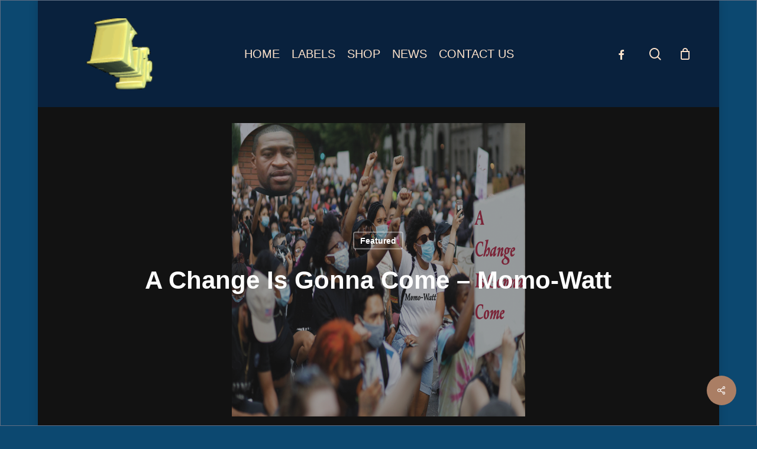

--- FILE ---
content_type: text/html; charset=utf-8
request_url: https://www.google.com/recaptcha/api2/anchor?ar=1&k=6LemcLYUAAAAAOgir7tzwxyA2iYDyBQ0mpTSWJYg&co=aHR0cHM6Ly93d3cua3VmZXJlY29yZHMuY29tOjQ0Mw..&hl=en&v=PoyoqOPhxBO7pBk68S4YbpHZ&size=invisible&anchor-ms=20000&execute-ms=30000&cb=73q6jjuln3ww
body_size: 48972
content:
<!DOCTYPE HTML><html dir="ltr" lang="en"><head><meta http-equiv="Content-Type" content="text/html; charset=UTF-8">
<meta http-equiv="X-UA-Compatible" content="IE=edge">
<title>reCAPTCHA</title>
<style type="text/css">
/* cyrillic-ext */
@font-face {
  font-family: 'Roboto';
  font-style: normal;
  font-weight: 400;
  font-stretch: 100%;
  src: url(//fonts.gstatic.com/s/roboto/v48/KFO7CnqEu92Fr1ME7kSn66aGLdTylUAMa3GUBHMdazTgWw.woff2) format('woff2');
  unicode-range: U+0460-052F, U+1C80-1C8A, U+20B4, U+2DE0-2DFF, U+A640-A69F, U+FE2E-FE2F;
}
/* cyrillic */
@font-face {
  font-family: 'Roboto';
  font-style: normal;
  font-weight: 400;
  font-stretch: 100%;
  src: url(//fonts.gstatic.com/s/roboto/v48/KFO7CnqEu92Fr1ME7kSn66aGLdTylUAMa3iUBHMdazTgWw.woff2) format('woff2');
  unicode-range: U+0301, U+0400-045F, U+0490-0491, U+04B0-04B1, U+2116;
}
/* greek-ext */
@font-face {
  font-family: 'Roboto';
  font-style: normal;
  font-weight: 400;
  font-stretch: 100%;
  src: url(//fonts.gstatic.com/s/roboto/v48/KFO7CnqEu92Fr1ME7kSn66aGLdTylUAMa3CUBHMdazTgWw.woff2) format('woff2');
  unicode-range: U+1F00-1FFF;
}
/* greek */
@font-face {
  font-family: 'Roboto';
  font-style: normal;
  font-weight: 400;
  font-stretch: 100%;
  src: url(//fonts.gstatic.com/s/roboto/v48/KFO7CnqEu92Fr1ME7kSn66aGLdTylUAMa3-UBHMdazTgWw.woff2) format('woff2');
  unicode-range: U+0370-0377, U+037A-037F, U+0384-038A, U+038C, U+038E-03A1, U+03A3-03FF;
}
/* math */
@font-face {
  font-family: 'Roboto';
  font-style: normal;
  font-weight: 400;
  font-stretch: 100%;
  src: url(//fonts.gstatic.com/s/roboto/v48/KFO7CnqEu92Fr1ME7kSn66aGLdTylUAMawCUBHMdazTgWw.woff2) format('woff2');
  unicode-range: U+0302-0303, U+0305, U+0307-0308, U+0310, U+0312, U+0315, U+031A, U+0326-0327, U+032C, U+032F-0330, U+0332-0333, U+0338, U+033A, U+0346, U+034D, U+0391-03A1, U+03A3-03A9, U+03B1-03C9, U+03D1, U+03D5-03D6, U+03F0-03F1, U+03F4-03F5, U+2016-2017, U+2034-2038, U+203C, U+2040, U+2043, U+2047, U+2050, U+2057, U+205F, U+2070-2071, U+2074-208E, U+2090-209C, U+20D0-20DC, U+20E1, U+20E5-20EF, U+2100-2112, U+2114-2115, U+2117-2121, U+2123-214F, U+2190, U+2192, U+2194-21AE, U+21B0-21E5, U+21F1-21F2, U+21F4-2211, U+2213-2214, U+2216-22FF, U+2308-230B, U+2310, U+2319, U+231C-2321, U+2336-237A, U+237C, U+2395, U+239B-23B7, U+23D0, U+23DC-23E1, U+2474-2475, U+25AF, U+25B3, U+25B7, U+25BD, U+25C1, U+25CA, U+25CC, U+25FB, U+266D-266F, U+27C0-27FF, U+2900-2AFF, U+2B0E-2B11, U+2B30-2B4C, U+2BFE, U+3030, U+FF5B, U+FF5D, U+1D400-1D7FF, U+1EE00-1EEFF;
}
/* symbols */
@font-face {
  font-family: 'Roboto';
  font-style: normal;
  font-weight: 400;
  font-stretch: 100%;
  src: url(//fonts.gstatic.com/s/roboto/v48/KFO7CnqEu92Fr1ME7kSn66aGLdTylUAMaxKUBHMdazTgWw.woff2) format('woff2');
  unicode-range: U+0001-000C, U+000E-001F, U+007F-009F, U+20DD-20E0, U+20E2-20E4, U+2150-218F, U+2190, U+2192, U+2194-2199, U+21AF, U+21E6-21F0, U+21F3, U+2218-2219, U+2299, U+22C4-22C6, U+2300-243F, U+2440-244A, U+2460-24FF, U+25A0-27BF, U+2800-28FF, U+2921-2922, U+2981, U+29BF, U+29EB, U+2B00-2BFF, U+4DC0-4DFF, U+FFF9-FFFB, U+10140-1018E, U+10190-1019C, U+101A0, U+101D0-101FD, U+102E0-102FB, U+10E60-10E7E, U+1D2C0-1D2D3, U+1D2E0-1D37F, U+1F000-1F0FF, U+1F100-1F1AD, U+1F1E6-1F1FF, U+1F30D-1F30F, U+1F315, U+1F31C, U+1F31E, U+1F320-1F32C, U+1F336, U+1F378, U+1F37D, U+1F382, U+1F393-1F39F, U+1F3A7-1F3A8, U+1F3AC-1F3AF, U+1F3C2, U+1F3C4-1F3C6, U+1F3CA-1F3CE, U+1F3D4-1F3E0, U+1F3ED, U+1F3F1-1F3F3, U+1F3F5-1F3F7, U+1F408, U+1F415, U+1F41F, U+1F426, U+1F43F, U+1F441-1F442, U+1F444, U+1F446-1F449, U+1F44C-1F44E, U+1F453, U+1F46A, U+1F47D, U+1F4A3, U+1F4B0, U+1F4B3, U+1F4B9, U+1F4BB, U+1F4BF, U+1F4C8-1F4CB, U+1F4D6, U+1F4DA, U+1F4DF, U+1F4E3-1F4E6, U+1F4EA-1F4ED, U+1F4F7, U+1F4F9-1F4FB, U+1F4FD-1F4FE, U+1F503, U+1F507-1F50B, U+1F50D, U+1F512-1F513, U+1F53E-1F54A, U+1F54F-1F5FA, U+1F610, U+1F650-1F67F, U+1F687, U+1F68D, U+1F691, U+1F694, U+1F698, U+1F6AD, U+1F6B2, U+1F6B9-1F6BA, U+1F6BC, U+1F6C6-1F6CF, U+1F6D3-1F6D7, U+1F6E0-1F6EA, U+1F6F0-1F6F3, U+1F6F7-1F6FC, U+1F700-1F7FF, U+1F800-1F80B, U+1F810-1F847, U+1F850-1F859, U+1F860-1F887, U+1F890-1F8AD, U+1F8B0-1F8BB, U+1F8C0-1F8C1, U+1F900-1F90B, U+1F93B, U+1F946, U+1F984, U+1F996, U+1F9E9, U+1FA00-1FA6F, U+1FA70-1FA7C, U+1FA80-1FA89, U+1FA8F-1FAC6, U+1FACE-1FADC, U+1FADF-1FAE9, U+1FAF0-1FAF8, U+1FB00-1FBFF;
}
/* vietnamese */
@font-face {
  font-family: 'Roboto';
  font-style: normal;
  font-weight: 400;
  font-stretch: 100%;
  src: url(//fonts.gstatic.com/s/roboto/v48/KFO7CnqEu92Fr1ME7kSn66aGLdTylUAMa3OUBHMdazTgWw.woff2) format('woff2');
  unicode-range: U+0102-0103, U+0110-0111, U+0128-0129, U+0168-0169, U+01A0-01A1, U+01AF-01B0, U+0300-0301, U+0303-0304, U+0308-0309, U+0323, U+0329, U+1EA0-1EF9, U+20AB;
}
/* latin-ext */
@font-face {
  font-family: 'Roboto';
  font-style: normal;
  font-weight: 400;
  font-stretch: 100%;
  src: url(//fonts.gstatic.com/s/roboto/v48/KFO7CnqEu92Fr1ME7kSn66aGLdTylUAMa3KUBHMdazTgWw.woff2) format('woff2');
  unicode-range: U+0100-02BA, U+02BD-02C5, U+02C7-02CC, U+02CE-02D7, U+02DD-02FF, U+0304, U+0308, U+0329, U+1D00-1DBF, U+1E00-1E9F, U+1EF2-1EFF, U+2020, U+20A0-20AB, U+20AD-20C0, U+2113, U+2C60-2C7F, U+A720-A7FF;
}
/* latin */
@font-face {
  font-family: 'Roboto';
  font-style: normal;
  font-weight: 400;
  font-stretch: 100%;
  src: url(//fonts.gstatic.com/s/roboto/v48/KFO7CnqEu92Fr1ME7kSn66aGLdTylUAMa3yUBHMdazQ.woff2) format('woff2');
  unicode-range: U+0000-00FF, U+0131, U+0152-0153, U+02BB-02BC, U+02C6, U+02DA, U+02DC, U+0304, U+0308, U+0329, U+2000-206F, U+20AC, U+2122, U+2191, U+2193, U+2212, U+2215, U+FEFF, U+FFFD;
}
/* cyrillic-ext */
@font-face {
  font-family: 'Roboto';
  font-style: normal;
  font-weight: 500;
  font-stretch: 100%;
  src: url(//fonts.gstatic.com/s/roboto/v48/KFO7CnqEu92Fr1ME7kSn66aGLdTylUAMa3GUBHMdazTgWw.woff2) format('woff2');
  unicode-range: U+0460-052F, U+1C80-1C8A, U+20B4, U+2DE0-2DFF, U+A640-A69F, U+FE2E-FE2F;
}
/* cyrillic */
@font-face {
  font-family: 'Roboto';
  font-style: normal;
  font-weight: 500;
  font-stretch: 100%;
  src: url(//fonts.gstatic.com/s/roboto/v48/KFO7CnqEu92Fr1ME7kSn66aGLdTylUAMa3iUBHMdazTgWw.woff2) format('woff2');
  unicode-range: U+0301, U+0400-045F, U+0490-0491, U+04B0-04B1, U+2116;
}
/* greek-ext */
@font-face {
  font-family: 'Roboto';
  font-style: normal;
  font-weight: 500;
  font-stretch: 100%;
  src: url(//fonts.gstatic.com/s/roboto/v48/KFO7CnqEu92Fr1ME7kSn66aGLdTylUAMa3CUBHMdazTgWw.woff2) format('woff2');
  unicode-range: U+1F00-1FFF;
}
/* greek */
@font-face {
  font-family: 'Roboto';
  font-style: normal;
  font-weight: 500;
  font-stretch: 100%;
  src: url(//fonts.gstatic.com/s/roboto/v48/KFO7CnqEu92Fr1ME7kSn66aGLdTylUAMa3-UBHMdazTgWw.woff2) format('woff2');
  unicode-range: U+0370-0377, U+037A-037F, U+0384-038A, U+038C, U+038E-03A1, U+03A3-03FF;
}
/* math */
@font-face {
  font-family: 'Roboto';
  font-style: normal;
  font-weight: 500;
  font-stretch: 100%;
  src: url(//fonts.gstatic.com/s/roboto/v48/KFO7CnqEu92Fr1ME7kSn66aGLdTylUAMawCUBHMdazTgWw.woff2) format('woff2');
  unicode-range: U+0302-0303, U+0305, U+0307-0308, U+0310, U+0312, U+0315, U+031A, U+0326-0327, U+032C, U+032F-0330, U+0332-0333, U+0338, U+033A, U+0346, U+034D, U+0391-03A1, U+03A3-03A9, U+03B1-03C9, U+03D1, U+03D5-03D6, U+03F0-03F1, U+03F4-03F5, U+2016-2017, U+2034-2038, U+203C, U+2040, U+2043, U+2047, U+2050, U+2057, U+205F, U+2070-2071, U+2074-208E, U+2090-209C, U+20D0-20DC, U+20E1, U+20E5-20EF, U+2100-2112, U+2114-2115, U+2117-2121, U+2123-214F, U+2190, U+2192, U+2194-21AE, U+21B0-21E5, U+21F1-21F2, U+21F4-2211, U+2213-2214, U+2216-22FF, U+2308-230B, U+2310, U+2319, U+231C-2321, U+2336-237A, U+237C, U+2395, U+239B-23B7, U+23D0, U+23DC-23E1, U+2474-2475, U+25AF, U+25B3, U+25B7, U+25BD, U+25C1, U+25CA, U+25CC, U+25FB, U+266D-266F, U+27C0-27FF, U+2900-2AFF, U+2B0E-2B11, U+2B30-2B4C, U+2BFE, U+3030, U+FF5B, U+FF5D, U+1D400-1D7FF, U+1EE00-1EEFF;
}
/* symbols */
@font-face {
  font-family: 'Roboto';
  font-style: normal;
  font-weight: 500;
  font-stretch: 100%;
  src: url(//fonts.gstatic.com/s/roboto/v48/KFO7CnqEu92Fr1ME7kSn66aGLdTylUAMaxKUBHMdazTgWw.woff2) format('woff2');
  unicode-range: U+0001-000C, U+000E-001F, U+007F-009F, U+20DD-20E0, U+20E2-20E4, U+2150-218F, U+2190, U+2192, U+2194-2199, U+21AF, U+21E6-21F0, U+21F3, U+2218-2219, U+2299, U+22C4-22C6, U+2300-243F, U+2440-244A, U+2460-24FF, U+25A0-27BF, U+2800-28FF, U+2921-2922, U+2981, U+29BF, U+29EB, U+2B00-2BFF, U+4DC0-4DFF, U+FFF9-FFFB, U+10140-1018E, U+10190-1019C, U+101A0, U+101D0-101FD, U+102E0-102FB, U+10E60-10E7E, U+1D2C0-1D2D3, U+1D2E0-1D37F, U+1F000-1F0FF, U+1F100-1F1AD, U+1F1E6-1F1FF, U+1F30D-1F30F, U+1F315, U+1F31C, U+1F31E, U+1F320-1F32C, U+1F336, U+1F378, U+1F37D, U+1F382, U+1F393-1F39F, U+1F3A7-1F3A8, U+1F3AC-1F3AF, U+1F3C2, U+1F3C4-1F3C6, U+1F3CA-1F3CE, U+1F3D4-1F3E0, U+1F3ED, U+1F3F1-1F3F3, U+1F3F5-1F3F7, U+1F408, U+1F415, U+1F41F, U+1F426, U+1F43F, U+1F441-1F442, U+1F444, U+1F446-1F449, U+1F44C-1F44E, U+1F453, U+1F46A, U+1F47D, U+1F4A3, U+1F4B0, U+1F4B3, U+1F4B9, U+1F4BB, U+1F4BF, U+1F4C8-1F4CB, U+1F4D6, U+1F4DA, U+1F4DF, U+1F4E3-1F4E6, U+1F4EA-1F4ED, U+1F4F7, U+1F4F9-1F4FB, U+1F4FD-1F4FE, U+1F503, U+1F507-1F50B, U+1F50D, U+1F512-1F513, U+1F53E-1F54A, U+1F54F-1F5FA, U+1F610, U+1F650-1F67F, U+1F687, U+1F68D, U+1F691, U+1F694, U+1F698, U+1F6AD, U+1F6B2, U+1F6B9-1F6BA, U+1F6BC, U+1F6C6-1F6CF, U+1F6D3-1F6D7, U+1F6E0-1F6EA, U+1F6F0-1F6F3, U+1F6F7-1F6FC, U+1F700-1F7FF, U+1F800-1F80B, U+1F810-1F847, U+1F850-1F859, U+1F860-1F887, U+1F890-1F8AD, U+1F8B0-1F8BB, U+1F8C0-1F8C1, U+1F900-1F90B, U+1F93B, U+1F946, U+1F984, U+1F996, U+1F9E9, U+1FA00-1FA6F, U+1FA70-1FA7C, U+1FA80-1FA89, U+1FA8F-1FAC6, U+1FACE-1FADC, U+1FADF-1FAE9, U+1FAF0-1FAF8, U+1FB00-1FBFF;
}
/* vietnamese */
@font-face {
  font-family: 'Roboto';
  font-style: normal;
  font-weight: 500;
  font-stretch: 100%;
  src: url(//fonts.gstatic.com/s/roboto/v48/KFO7CnqEu92Fr1ME7kSn66aGLdTylUAMa3OUBHMdazTgWw.woff2) format('woff2');
  unicode-range: U+0102-0103, U+0110-0111, U+0128-0129, U+0168-0169, U+01A0-01A1, U+01AF-01B0, U+0300-0301, U+0303-0304, U+0308-0309, U+0323, U+0329, U+1EA0-1EF9, U+20AB;
}
/* latin-ext */
@font-face {
  font-family: 'Roboto';
  font-style: normal;
  font-weight: 500;
  font-stretch: 100%;
  src: url(//fonts.gstatic.com/s/roboto/v48/KFO7CnqEu92Fr1ME7kSn66aGLdTylUAMa3KUBHMdazTgWw.woff2) format('woff2');
  unicode-range: U+0100-02BA, U+02BD-02C5, U+02C7-02CC, U+02CE-02D7, U+02DD-02FF, U+0304, U+0308, U+0329, U+1D00-1DBF, U+1E00-1E9F, U+1EF2-1EFF, U+2020, U+20A0-20AB, U+20AD-20C0, U+2113, U+2C60-2C7F, U+A720-A7FF;
}
/* latin */
@font-face {
  font-family: 'Roboto';
  font-style: normal;
  font-weight: 500;
  font-stretch: 100%;
  src: url(//fonts.gstatic.com/s/roboto/v48/KFO7CnqEu92Fr1ME7kSn66aGLdTylUAMa3yUBHMdazQ.woff2) format('woff2');
  unicode-range: U+0000-00FF, U+0131, U+0152-0153, U+02BB-02BC, U+02C6, U+02DA, U+02DC, U+0304, U+0308, U+0329, U+2000-206F, U+20AC, U+2122, U+2191, U+2193, U+2212, U+2215, U+FEFF, U+FFFD;
}
/* cyrillic-ext */
@font-face {
  font-family: 'Roboto';
  font-style: normal;
  font-weight: 900;
  font-stretch: 100%;
  src: url(//fonts.gstatic.com/s/roboto/v48/KFO7CnqEu92Fr1ME7kSn66aGLdTylUAMa3GUBHMdazTgWw.woff2) format('woff2');
  unicode-range: U+0460-052F, U+1C80-1C8A, U+20B4, U+2DE0-2DFF, U+A640-A69F, U+FE2E-FE2F;
}
/* cyrillic */
@font-face {
  font-family: 'Roboto';
  font-style: normal;
  font-weight: 900;
  font-stretch: 100%;
  src: url(//fonts.gstatic.com/s/roboto/v48/KFO7CnqEu92Fr1ME7kSn66aGLdTylUAMa3iUBHMdazTgWw.woff2) format('woff2');
  unicode-range: U+0301, U+0400-045F, U+0490-0491, U+04B0-04B1, U+2116;
}
/* greek-ext */
@font-face {
  font-family: 'Roboto';
  font-style: normal;
  font-weight: 900;
  font-stretch: 100%;
  src: url(//fonts.gstatic.com/s/roboto/v48/KFO7CnqEu92Fr1ME7kSn66aGLdTylUAMa3CUBHMdazTgWw.woff2) format('woff2');
  unicode-range: U+1F00-1FFF;
}
/* greek */
@font-face {
  font-family: 'Roboto';
  font-style: normal;
  font-weight: 900;
  font-stretch: 100%;
  src: url(//fonts.gstatic.com/s/roboto/v48/KFO7CnqEu92Fr1ME7kSn66aGLdTylUAMa3-UBHMdazTgWw.woff2) format('woff2');
  unicode-range: U+0370-0377, U+037A-037F, U+0384-038A, U+038C, U+038E-03A1, U+03A3-03FF;
}
/* math */
@font-face {
  font-family: 'Roboto';
  font-style: normal;
  font-weight: 900;
  font-stretch: 100%;
  src: url(//fonts.gstatic.com/s/roboto/v48/KFO7CnqEu92Fr1ME7kSn66aGLdTylUAMawCUBHMdazTgWw.woff2) format('woff2');
  unicode-range: U+0302-0303, U+0305, U+0307-0308, U+0310, U+0312, U+0315, U+031A, U+0326-0327, U+032C, U+032F-0330, U+0332-0333, U+0338, U+033A, U+0346, U+034D, U+0391-03A1, U+03A3-03A9, U+03B1-03C9, U+03D1, U+03D5-03D6, U+03F0-03F1, U+03F4-03F5, U+2016-2017, U+2034-2038, U+203C, U+2040, U+2043, U+2047, U+2050, U+2057, U+205F, U+2070-2071, U+2074-208E, U+2090-209C, U+20D0-20DC, U+20E1, U+20E5-20EF, U+2100-2112, U+2114-2115, U+2117-2121, U+2123-214F, U+2190, U+2192, U+2194-21AE, U+21B0-21E5, U+21F1-21F2, U+21F4-2211, U+2213-2214, U+2216-22FF, U+2308-230B, U+2310, U+2319, U+231C-2321, U+2336-237A, U+237C, U+2395, U+239B-23B7, U+23D0, U+23DC-23E1, U+2474-2475, U+25AF, U+25B3, U+25B7, U+25BD, U+25C1, U+25CA, U+25CC, U+25FB, U+266D-266F, U+27C0-27FF, U+2900-2AFF, U+2B0E-2B11, U+2B30-2B4C, U+2BFE, U+3030, U+FF5B, U+FF5D, U+1D400-1D7FF, U+1EE00-1EEFF;
}
/* symbols */
@font-face {
  font-family: 'Roboto';
  font-style: normal;
  font-weight: 900;
  font-stretch: 100%;
  src: url(//fonts.gstatic.com/s/roboto/v48/KFO7CnqEu92Fr1ME7kSn66aGLdTylUAMaxKUBHMdazTgWw.woff2) format('woff2');
  unicode-range: U+0001-000C, U+000E-001F, U+007F-009F, U+20DD-20E0, U+20E2-20E4, U+2150-218F, U+2190, U+2192, U+2194-2199, U+21AF, U+21E6-21F0, U+21F3, U+2218-2219, U+2299, U+22C4-22C6, U+2300-243F, U+2440-244A, U+2460-24FF, U+25A0-27BF, U+2800-28FF, U+2921-2922, U+2981, U+29BF, U+29EB, U+2B00-2BFF, U+4DC0-4DFF, U+FFF9-FFFB, U+10140-1018E, U+10190-1019C, U+101A0, U+101D0-101FD, U+102E0-102FB, U+10E60-10E7E, U+1D2C0-1D2D3, U+1D2E0-1D37F, U+1F000-1F0FF, U+1F100-1F1AD, U+1F1E6-1F1FF, U+1F30D-1F30F, U+1F315, U+1F31C, U+1F31E, U+1F320-1F32C, U+1F336, U+1F378, U+1F37D, U+1F382, U+1F393-1F39F, U+1F3A7-1F3A8, U+1F3AC-1F3AF, U+1F3C2, U+1F3C4-1F3C6, U+1F3CA-1F3CE, U+1F3D4-1F3E0, U+1F3ED, U+1F3F1-1F3F3, U+1F3F5-1F3F7, U+1F408, U+1F415, U+1F41F, U+1F426, U+1F43F, U+1F441-1F442, U+1F444, U+1F446-1F449, U+1F44C-1F44E, U+1F453, U+1F46A, U+1F47D, U+1F4A3, U+1F4B0, U+1F4B3, U+1F4B9, U+1F4BB, U+1F4BF, U+1F4C8-1F4CB, U+1F4D6, U+1F4DA, U+1F4DF, U+1F4E3-1F4E6, U+1F4EA-1F4ED, U+1F4F7, U+1F4F9-1F4FB, U+1F4FD-1F4FE, U+1F503, U+1F507-1F50B, U+1F50D, U+1F512-1F513, U+1F53E-1F54A, U+1F54F-1F5FA, U+1F610, U+1F650-1F67F, U+1F687, U+1F68D, U+1F691, U+1F694, U+1F698, U+1F6AD, U+1F6B2, U+1F6B9-1F6BA, U+1F6BC, U+1F6C6-1F6CF, U+1F6D3-1F6D7, U+1F6E0-1F6EA, U+1F6F0-1F6F3, U+1F6F7-1F6FC, U+1F700-1F7FF, U+1F800-1F80B, U+1F810-1F847, U+1F850-1F859, U+1F860-1F887, U+1F890-1F8AD, U+1F8B0-1F8BB, U+1F8C0-1F8C1, U+1F900-1F90B, U+1F93B, U+1F946, U+1F984, U+1F996, U+1F9E9, U+1FA00-1FA6F, U+1FA70-1FA7C, U+1FA80-1FA89, U+1FA8F-1FAC6, U+1FACE-1FADC, U+1FADF-1FAE9, U+1FAF0-1FAF8, U+1FB00-1FBFF;
}
/* vietnamese */
@font-face {
  font-family: 'Roboto';
  font-style: normal;
  font-weight: 900;
  font-stretch: 100%;
  src: url(//fonts.gstatic.com/s/roboto/v48/KFO7CnqEu92Fr1ME7kSn66aGLdTylUAMa3OUBHMdazTgWw.woff2) format('woff2');
  unicode-range: U+0102-0103, U+0110-0111, U+0128-0129, U+0168-0169, U+01A0-01A1, U+01AF-01B0, U+0300-0301, U+0303-0304, U+0308-0309, U+0323, U+0329, U+1EA0-1EF9, U+20AB;
}
/* latin-ext */
@font-face {
  font-family: 'Roboto';
  font-style: normal;
  font-weight: 900;
  font-stretch: 100%;
  src: url(//fonts.gstatic.com/s/roboto/v48/KFO7CnqEu92Fr1ME7kSn66aGLdTylUAMa3KUBHMdazTgWw.woff2) format('woff2');
  unicode-range: U+0100-02BA, U+02BD-02C5, U+02C7-02CC, U+02CE-02D7, U+02DD-02FF, U+0304, U+0308, U+0329, U+1D00-1DBF, U+1E00-1E9F, U+1EF2-1EFF, U+2020, U+20A0-20AB, U+20AD-20C0, U+2113, U+2C60-2C7F, U+A720-A7FF;
}
/* latin */
@font-face {
  font-family: 'Roboto';
  font-style: normal;
  font-weight: 900;
  font-stretch: 100%;
  src: url(//fonts.gstatic.com/s/roboto/v48/KFO7CnqEu92Fr1ME7kSn66aGLdTylUAMa3yUBHMdazQ.woff2) format('woff2');
  unicode-range: U+0000-00FF, U+0131, U+0152-0153, U+02BB-02BC, U+02C6, U+02DA, U+02DC, U+0304, U+0308, U+0329, U+2000-206F, U+20AC, U+2122, U+2191, U+2193, U+2212, U+2215, U+FEFF, U+FFFD;
}

</style>
<link rel="stylesheet" type="text/css" href="https://www.gstatic.com/recaptcha/releases/PoyoqOPhxBO7pBk68S4YbpHZ/styles__ltr.css">
<script nonce="iBMe-Nya85FGFeIZzFovcQ" type="text/javascript">window['__recaptcha_api'] = 'https://www.google.com/recaptcha/api2/';</script>
<script type="text/javascript" src="https://www.gstatic.com/recaptcha/releases/PoyoqOPhxBO7pBk68S4YbpHZ/recaptcha__en.js" nonce="iBMe-Nya85FGFeIZzFovcQ">
      
    </script></head>
<body><div id="rc-anchor-alert" class="rc-anchor-alert"></div>
<input type="hidden" id="recaptcha-token" value="[base64]">
<script type="text/javascript" nonce="iBMe-Nya85FGFeIZzFovcQ">
      recaptcha.anchor.Main.init("[\x22ainput\x22,[\x22bgdata\x22,\x22\x22,\[base64]/[base64]/bmV3IFpbdF0obVswXSk6Sz09Mj9uZXcgWlt0XShtWzBdLG1bMV0pOks9PTM/bmV3IFpbdF0obVswXSxtWzFdLG1bMl0pOks9PTQ/[base64]/[base64]/[base64]/[base64]/[base64]/[base64]/[base64]/[base64]/[base64]/[base64]/[base64]/[base64]/[base64]/[base64]\\u003d\\u003d\x22,\[base64]\\u003d\\u003d\x22,\x22YsOUwogzQHzCnsOrw4zCr3/DpsKPw6bCkcKCRWRMayvCjyTClsKhDTjDhjbDsxbDuMOFw7RCwoh+w6fCjMK6wr7CkMK9clrDjMKQw51WKBw5wqIcJMO1EsKLOMKIwoRQwq/Dl8OMw5ZNW8KCwp3DqS0SwoXDk8OcZMK0wrQ7SMO/d8KcI8OOccOfw7nDtk7DpsKADsKHVzjCnh/DlmURwpl2w7DDoGzCqFDCi8KPXcOQfwvDq8OAJ8KKXMOoHxzCkMOKwrjDoldoA8OhHsKdw4DDgDPDnsO/wo3CgMKlbMK/w4TCn8OWw7HDvDEYAMKlesOcHggaaMO8TCjDuSLDhcK1bMKJSsKNworCkMKvEzrCisKxwonCryFKw5TCmVA/f8OeXy5NwpPDrgXDjsKsw6XCqsOAw7g4JsOJwpfCvcKmGsOcwr82wrzDvMKKwo7Co8KTDhUEwpRwfHvDoEDCvkvCtiDDun3Dj8OATgILw6bCon/DmEIlUQ3Cj8OoH8OJwr/CvsKBPsOJw73DlMOxw4hDVV0mREYiVQ8Vw5nDjcOUwojDsnQiUjQHwoDCkDR0XcObbVpse8O6OV0VVjDCicObwqwRPVTDgnbDlV/CuMOOVcOUw4kLdMOJw5LDpm/CrjHCpS3DrMKoEksHwqd5wo7ChErDizU7w5tRJBoZZcKaHcOAw4jCt8OaV0XDnsKGfcODwpQtW8KXw7QOw4PDjRcORcK5dj56V8O8wrJfw43Cji/CgUwjJUDDj8KzwqMUwp3CimnCi8K0wrRxw6BILCTCrDxgwoHChMKZHsKKw7Jxw4ZuesOnd00Aw5TCkzrDvcOHw4ohblwlc3/CpHbCuwYPwr3DizfClcOEYlnCmcKebk7CkcKOKlpXw63DgMOvwrPDr8OfGk0Lb8Ktw5heF21iwrcZHsKLe8KCw6JqdMKRLgEpZ8OpJMKaw73ChMODw40fQsKOKC7CnsOlKyfCrMKgwqvCnV3CvMOwFGxHGsOhw4LDt3sdw6vCssOOdMOnw4JSHcK/VWHCnsKWwqXCqwTCogQ/[base64]/DtzkWwqQUw5YfdcOhwrYAYhBxwoTDojLDo8OtZcKuEEnDscK/[base64]/CnGPCksO8dsKPwpEdTDBMd8OfdcKcVihDb31XYcKIC8OqZMOcw61uPjMhwqzCgcOdfcOuBMOsworCuMKWw7/CkQ3Dgm4pacOSZsKNBsOiBsKED8Kuw6Q4woFJwo7DhsOETw5gRsK4w6zCvHjDjUp8JMKCJBMoJG7DuUY3E3XDpDzDvsKUwpPDl3RowqDCjXgnXHppUsOXwqwUw4tswrlDEzXCmG4fwqV2eW/CjT7DszLDqcOMw7HCmwJAI8Okw57ClcORP3M5a3BXw5oibcO2wqjCkF5Dwokrazwiw7Rkw7bCtQlTSR9uw7p4bsO8WcKOwq/DuMKUw7Zpw5rCgVHDkcOCwrkiKsKKwq5Rw4l5NH5Vw50bK8KbLijDgcOVMMO4V8KeGMO3FcOacxbChsOMM8Oiw7ZnJAJswqPCrnPDjhXDn8OiMhPDjks3wolgMMKZwr4Tw558ZMKhN8OIIzo1D1Y6w4w8w6/[base64]/UMKQwqbChsOjwpJIasORNQ3ClsKbw43CvMKJwoMLKEXCh2TCs8OvLhMSw4LDh8K7AhTClVTDiDRMw4LCgMOsfw5RRV01woUjw6HDtScdw6NDV8OMwpFnw7AQw4jClxdMw6BmwoDDhVR7IcKtPcO8LEDDkDN/[base64]/[base64]/DrcKEWMKkGDR8w4Z1LcKjwoTCvcKgw73CpcKBYBx5wpLCmzJWJcK5w4vClisaOg/Cn8K9wq4aw7HDhXIuLMOpwr/CqRfDgWFuw5/DucOPw57Cn8Orw4VGX8O8f0IybMOAD3x2KVlTw4DDsgNFwoZRwphRw6PCmABrwrvDvQAywoUswop7fH/Dr8KRw68zw6N+Ozd4w4Jfw5nCk8K7NyRJVmzDk23CjsKOwrzClhEPw4E6w4LDrDfCg8Kpw5PChXhhw5ZwwpwKc8Knw7TCqBrDsiACaGVAwoLCoSHCgg/CsiVMwoXCqwLCmEMKw5cvw5/DrwPCjsK3dcKRwp7DrsOkw6owNTFxw6hQOcKowq3CiETCkcKxw4cqwpbCq8KywpHChyRLwo/DlzoZPcOOFTB8wr7DgcOOw6rDlBdOccO/[base64]/DkMOQw7JHJjfChn3DjsO0w7QJw6bCusKQelrCmcOww7pRLsK2wqvCtcOka0V4ClbDhy4Fw5Z3fMKzLsO9w701woAawr/ClcOXD8Oqw5p1wrjClMO5wroxw4HDkUPDvsOXI3NZwoPCgBQ2CMKtR8OOw5/CscODw5HCq2LChsK7Anssw4LCo3LDv2LCqVPDn8K5w4QjwobDn8K0w79bZ2tLQMO1ExUFwo/DthRzMkZnGcOiccOIwr3DhCs9wpHDvClew4fDtcKQwp15wqDDq0/DgUHDq8O2dcOXdsKNw7gNw6F+wqfCqcKiRk1udw7CrsKCw5kCw6rCrQwqw7RGKcK+wpTCl8KOEsKZwrvDj8Olw68pw5gwHHZmw58HKFLDlHTDmsOsM2rCgE7CshZBPMKuwpfDvm4hwrLCksKnAnBIw6HCqsOqIMKKCwHDigDCjDwnwqVwMx/Cr8OowpcTRXbDhULDo8OyHxnDrcO6JkJ0A8KfKRp8w6jDlcKHYz4kwoVTQjhJw68KNFHCgMKnwpNRIMOnwoPCn8KGBQjClMOqw4DDrA/Dl8Knw508w4ofI3DDjMKqIsOFRmrCr8KKTGXCmsOlw4RoVR0WwrAmF1FSV8Okwq9Twq/Cn8Oiw5tYfTzCn2MuwpJ0w5MMw4Mlw48Ww5XChMO4w5orfcOWSDnDuMOsw713w4PDnC/[base64]/ChA0Ywpxyw5kwwrlNwpgAw6TDjVRgS8OswrPCrR9vw7bDkWfDkMOOTMKqw7vDpMKrwofDqMOdw6HDph7CuGxbw4nDhG9yAsK6w7I+wovDvjjCvMKsBsKFwqPDpMKlEsK/w5RGLxDDv8OEDzVXDENGFBcsDAXCj8OjYShaw7pdwoBWJj9Aw4fDnsOhfxd9RsKBWlwYXnI7V8OlJcOzTMOZWcKLwqMhwpdUwo8Zw7gNw7ZwP09sNSRawoIxQjrDmMOPw6lEwq/DvnDCpCXDucO5w43CpA/CjcOGRMKfw7MPwpfCgmAYLk8iN8KePA5HPsOQB8KnSR3CgVfDp8KTJ1Riw5YRw5V5wqHDhMKYRHdIXMKEw5XDhjLCoyvDisK+wozChBdweAZxwrd2wqXDpkvCkWvChzFgwrHCjmHDs3HCpwfDusOHw4oDw4dxCyzDoMKCwo0/w4Y/DcKRw47DjMOAwpPClgx0wpfDicKgDcO6wpnCiMOYw6pjw4nCm8K+w4A5wq/CucOTw653w5rCm0c/wofCsMKHw4lBw7wIwq4mIsOqeyDDpnHDtsKhwqcawojDssOOVUbCmsKnwrfCkBBQNsKDw6RewrXCqsK/fMKwAGHDhSzCpyPDjmAkHcKrexbCvcKLwqRGwqcwNMKzwq/DvDfDnMKlAEbCqXQWEMKhb8KwPWPDhTHCkHrDoHtJY8KxwpTDszhSPE1McjR7WE1Gw7BnHCDDtn7DkMKtw5/CtGMubXPDhTNmInnCs8Ofw7AtQsKVCnIcwpQUe2ZswpjDksOXw4zDuAgWwp9cZBEgwqJDw4fCuRxRwrxIIsO+wrrCusOPwrwyw4pQCMOnwpnDvcKHHcOxwofCuV3DoBHCi8OIwpDDry8eCTdTwofDkwXDr8KrKCLCsgQRw7/DmSTCoDRSw6RTwpDDu8Ocwr4zwoTCpi7CocOzwrNlSgItw6xzdcK/w5bDmn3Dpm/[base64]/AcKBwrxFdcOeZ8KLNG9lwo1gVx5qasOsw5rDhyjCjTByw7fDmsK6PcOEw4DDpQrCp8K0YMO/Fj9qN8KIXzZRwqI0w6Ydw6Naw5EWw7pnT8O8woMfw7jDmMOSwrstwqLDt3c1XsK8c8OtCsK5w6zDjnwKYcKdG8KCdTTCtFXDuRnDg0NsTXbCmzETw7vDr0DDrlgZQ8Kpw67DmsOpw5nDvzBLHsOkORYHw45vwqrDpR3Dq8O3w6trw5/DjMK3WcO+DcO9acKaVcOiwqJOfMOfMko7PsKyw7jCrsK5wpXCjcKCwpnCosO1GmFEeEnDj8ObSXZVXkw0HxFcw5jCtsKpHlfChsOvGDTCqQISw44tw4/CkcOmw7JUAsK8wrspVEfDi8KMw7oCKB/DgSdDw5rCu8Ogw4rCvjXDjyTDmsKnwog8w4QFegQRw6zCoy/CgMKOwqBAw6fCusOqWsOGwqpCwq5pwpTDqW3DvcOFOD7DqsO0w5TDs8OQacOwwroywrobZE0BMhlbPHnDl1B/wpU8w4LClsKlw6fDj8OgI8Ozwp4dN8KCYsKawp/Cu3odZAPCo1rCh1vDqsKxw4jDsMOcwpR4w6geRQHDrijCnVHCkjHDtcOZw5ddEsK3woFGQsKKKsOLCsOdw5PCksKQw4UVwo5Vw4HDmRk7w5c9wrzDtTRiXsOJZ8OTw5fDiMOYHDIcwrLDijITYB9nEzfDrcKXc8K9JggXX8OPfsKiwq3Dl8Oxw4/Dh8K9RHDCmsKOccOlw6TDksOKfF/CsWASw47CjMKnGC7CucOAw5nDmTfCs8O7dMO6ecO0bMKWw6/CrsOqOMOswoxxw4xkLsO0w5xvwpw6Tn5gwpp/w6vDksKLwpV5wo7DsMO8woN6woPCumPDpsKMw43DoT5KPMKSwqnClm1Cw4htfcOOw7gVI8K9DTJHw4kbYcOvPRUHw7whw6d2w7B6SjxTNCTDpcOrcCnCpzQcw4fDpcKdw7XDtWrDvknClMK7w58Cw6/Dhy9MIMOgw5kMw7PCuTXDmjrDpsOtw5rChzrCssOJwpXDp2PDo8O6wq3CisKKwqPCqEYCD8KJwpsqwqDDp8OJWk3DscOFWkLDmDnDsSYSwrXDtw7DmkrDlMKPOE/CrsK8w54uXsKrEBAfNRLDl3Mzw78ACgfCmmLDm8Oow7wywq1Bw718J8OcwrJ+BMKmwrYFUTgXw6LDvcOmJcOUZDkkwq13R8KJw65nMRBkw6/Dh8OkwoQiT3/CjMOmGcObwp3CrcKPw77DsBrCpsKgRRXDmkvCikzDrT9oCsKlwp/CvQrCuCQ7ezLCrRwdw4vDssObF1Ykw69YwpIwwpvDosOUw7kPwooswq/[base64]/Cm8OFwqTDuW8fw6vClsKHNcOCdRh7w5DCvz4kw6RHE8Kfwq7CkmDDuMKfwp1AB8O5w4/CmDfDtizDg8KVCCp6wr4ANGsbScKfwq4IKyPCnsOHwp8Xw5fDlcKKExcPwpBYwoLDpcK8UwxWXMKKPVJowodMwpLDs3B4O8OOw64+G0NnXXlcNGo4w4sFPsOXF8OoHnLCpsOpK3TDgXnDvsOWPsOAdCAhTsK/w6h4e8OjTy/[base64]/[base64]/[base64]/DgA0KR8OxCkLDnAIowoM2b3TDmsOND8KVwqfCnVZMw6fCo8K5XzTDr2pcw4QaR8K+WMOnXgxJO8K0w5rDpcOdAxtDQzAmw43CkHDCrF/[base64]/DkDTCrATDoWNqA8KEw6FYYzYjwqxSbArCsxAyXsOTwrbDtTUyw5TChAPDmcKawr3DqC3CoMKxNsKrwqjCpSnCksKJwovCsH7DoipewopiwoEQOAjCu8O/[base64]/ChDHDq8OfwqNQGSTCmsKswqjDljJyfcKYw5HDl8KBAkPDk8OIwr0jN34mw7YVw6/CmcO8GMOgw6nCtcKHw7Ujw7RJwpsPw5nDhsKracOFbFrCjcKVRU5/[base64]/Cuy3CusOrw5EPwo9Lw70CZHhdRcKiAi3DtcKvbcO6elhLHmjCjD9ew6DDvHNkXcKrw7ZOwpZ2w6kBwqV/[base64]/CmwrDrmPDnzTClcKzVyNtOsOSSsOCwoJjw4zCnlDCqMK4w6jDgsOrw75TZlBOLMOBHAnDjsOjM3h6wqYHwpHCtsO8w5nDqMOxwqfClQ9iw5fDpcK1wr1cwp/DvltTw6LDncO2w5YNwo1NUsOTPcKTwrPDl0N8cDF4worDvsOlwpnCvFjDnnzDkRHCnH3CqC3DmmouwrgoYBfCt8Kow6HCjsOkwrlgGS/CucKdw4zDt2lXJcKQw6HCsz14wpNKBHUKw4R5BDPDqCA4w7gUcQ5fwprDhlxowqUYNsKfW0fDuGHDg8KOwqPDrMK6KMOvwq8Cw6LDocKdw6wlGMKtwpTDm8KfJcKzaATDscOIBF7Dlklvb8OTwpjChsOKF8KOacOBwo/CgE/Cvw/[base64]/CjMObw6/Cswtnw69SwqJSw5vDvz3Dn2dfZ3tBJMKWwqsWXcOKwrbDjifDicOow6lUYsOuCi7Cn8K0XScQEVw1wqUgw4YefUbCuMOYfUzDqMOcIVkjw49iBcOTw7zCgybCmF7CpiXDtcKrwoTCo8O5VcKdQH/DqWlPw4BoZcO8w7ttw78OEMOKFBLDr8KybcKJw6XDvcKnXF07McKSwq3DnEcqwpPChWPDnsO0eMO2SA3DojnDqibDqsOILnjCrCgbwo1bI0ZUKcO8w7xmR8KCw5vCp3HCoXTDrsKnw5jDgzRvw7vCuwZ1FcO9wrTCrBHDnCZtw6DClEAhwo/CmsKFRcOuKMKuw5LCqF9mUjHDpn18wqVpZV7CshMewqbCk8KjY0UgwrFFw6V4woEFw7IvL8OIBMKXwp0nwoYAbDXDrWUTfsOTwozDoGtiwp8cwrvDtMOcGsK9N8OeF1hMwrQgwpPCpcOCQsKcOElkIsOQMBDDjW/[base64]/[base64]/[base64]/DgSgww6zDiMO8ZmbCoHU2TEzDpgUHw4MfF8OUJDjDvhzDssKgX2c0TlnClQEGw48RYW0PwpRbwqg/[base64]/Ctwp1w7ASw7nDuADDkMOkwonDuRlaaMKHw7rDocK6XcKjwqQcw43DmMOMw7TDk8ORwqnDr8OZKxs9dwwqw5lUBcOaBsKrXTZ8XxpRw4XDk8Otwrl6w67Djz8RwqslwqLCpx3Chw5kwofDug/Ch8KCagd3RjfCjsKbScO/wqQbd8O6wpXCuzvCtcKGAMOPPGDDkS8mwp3CvT3CvSY1c8K2wpbDsg7CmsO3esKhcFJFesOOw7t0HHPCpn3DskREEsO7PsOswr/DmyTDkcOhTC7DqzHCoH44ecKjwovCnxnDmTvCi1fDonPDuUjCjjdhKgDCh8K+I8O3wozCmcOieR0dwrfDn8O0wqooZzsQPMKowpJlM8O0w4hsw6/Cp8KWHmQDwoLCsDgcw4jDoUIewrM6w4YBU33DtsO8w6TCtMOWdnDChgPCncK/EMOawrtIV0fDtFfDvWgBb8O7w6hWc8KLNFXCo1zDtxFuw4RKaz3DhMK1wq4awofDjAfDtkB2Ky0iMcKpcTUfw45Hb8OWw4VMwr1SSjMiw4ICw6bDp8OaLsOXw4/DpS3Dqml/dEPDpsKGEhl/wo/CrRXChMKjwqAvcmzDtsOuAz7CqMOrPSk6VcKJLMKjw4QMGFTCscOww5jDgwTClsKobsK6YsKORMOeQXQ6IsKZw7fCrG8Rw54mLljDojbDvjDCqMKpACUewofDocObwrTCmMOKwpAUwpQNw6wvw7lLwqA8wovDscK0w7ZowrI6bS/Cu8K5wqI+woNbw6YXBcOpSMKMw5jCisKSw54kaArDnMO8w5vDukrDv8Kjwr3CgsORwqB/[base64]/DsAsxw7Rtw7XDocKbZ8OBTAINw7TCrH9pw7/DpMOKwqPCoH4zbA3Cl8KMw7VgD31XPsKTSCxsw4FUwp0pQXHDksO9H8Ocwp9zw6hSwpQ6w4towoEow7LDoFTCknk7P8OOBCkHZsOXCcOnDw/DkisvNEt9AgdlTcKxwoJPw5YKwobDr8OCIcK/e8Oaw6/Cr8O8Xw7DpcK6w6PDgCAlwptpw6bCl8KIM8K1LMOdMRFUwpZuTcOvE3EewrrDih3DsEFgwrR8ORvDl8KfCHRtGTXDscOjwrUcbMKvw7/Ch8Oxw4LDoREnAmDDlsKAwr/DnHgLwpLDo8O1wrwmwqfDr8KvwrXDsMKpbRgYwoTCtGfDjk4Qwq3Cp8KJwqgwccKCw41kfsKbwo8FbcK1w6HCr8Oxb8K+CMOzw5LChx3CvMKFw7gfOsOzJMKvIcKew4nCj8KOHMOCW1XCvSomwqNXw4bDl8OTA8OKJsOVJsOoGUkse0nDqjrCicKXXihxw6gpw5/[base64]/DnMKeNMKXw7txd8OSTcK5e8KbNXcYwrFLwrQxwpZsw4TDq0Bww6tEYTnCrGoRwrjDmsOiNwoxcV9EBCfCjsO0w67DmShtwrIcChdyBHlywrV8Ul8pJGI6ChXCrBZCw6vDixHCpcKrw7/CiVBFImEWwo/DhHvCi8Klwrd+wqFFw5XCgMOXwpY5eF/[base64]/cEDCjcOCw53DnSzDkcKRWsKyJy4cGcKMwoR2OsO5wpU+e8O1wp5yUsOfKMO/w74wJMKxJcObwrjCoVZXw4lCezfDpAnCt8KzwrTDqk4DGSrDncO5woE/[base64]/wp4Uw7xaJjDDn18RHcORwqNEwr/[base64]/[base64]/PX9OC1TDr0LClsO+wojCocOeDgvCt1/CuR4kTjvCqcOiw5xzw6p1woNcwq9yUDjCi0XDk8OfQcOUJ8KyWw8nwp7CgFoJw4PDtHvCoMOfScO5awDDisO5wr/DlcKkw7gkw6PCr8OSwp3CmHw4wrZcc1bCl8KUwo7Cl8KQcS8gODlNwol6SMK1wqF6JsO7wpTDp8OTwqzDpsKSwoZCw6DDpcKjw680wq8Dw5PClVJRZMK5RhJPwpzDgMKVwpJjw7oGw5/CvGAme8KPLsObC2IoMFtXBi5jZwvDsirDvRHDvMKMw6YDw4LDj8OdQDFCSTQAwoxRP8K+wp3DrsOlw6VvccKJwqs1J8Ogw5sYK8KkYXLChMKNLhzCvMOaaR4OJ8KYw4lMUVpvLy3DjMOaempXcAbDgRItw7vCg1ZdwqnCiEXCniVfw5/DkcOCeR/Cn8O1ZsKcw7ZhZMOiw6d3w4lPwq7CmMOywqITTAvDscOBDFA7wofCtwlsM8OWEALDikA+ZmzDsMKoQ2HCg8OCw6tQwqnCgsKiJMOgWSXDksOkPml/HmQed8OmF1Erw6pcK8OWw5rCiXZuCWLCtyHCjjEMEcKEwo1WZ2BNdjnCpcKYw7ZUCMKjY8K+SxhMw658wqvChBbCgsK7w5zDv8K/[base64]/DqsKbwqTCh09AHsKOwqfCtn0Hw7rDnMOWJcOMw43CtsOtVlJnw5bCrz0vwoDCqMKJYWs0D8OhGWHDucKDw4jDqBkHb8K+PGnCpMKmTh8AZsOzeE9rw7fCpnktw4RwDFnDlsKuwrLDtcOmw47DgcOPSsONw6fCsMKaYMO7w5/Di8Odwr3DvxxLCsOkwpLCosKXw70PSCIMbsOSw5jDljFZw5FVw67Dnkp/woXDvWzCi8Kkw77Dl8O3wp3Cj8OdS8OOI8KyWcOBw6Fzw4pFw4RPw5nChMO1w4goRMKIQk3CrXnCmgvDgsOAwoLCo2fDo8KcTxMtJnzCg2zDhMKtW8OlWF/CmMKWPV4TQcO4c1DCk8KdEMKEwrFYcmMZwqTDksKvwqbDmQ4+wp7CtcKjNsK/e8OFXiHDsFxoRyzDoWvCqB7Duy4XwqhdPsOKw5dFM8OLS8KcXsO8wqZsJDDDpcK4w4pOfsOxwopYwo/Clkl9w5XDjSZFY1NUDiTCqcKJw6VbwoXCs8OMw7JTw6zDgG8nw7sgQsO+YcOdTcKswpvClMKaKCzCk0s5wpo3wqg4wr0aw5lxHsOtw7LChhgCEMOrB0DDlcKkdmbDq2NLYQrDnhXDm1rDlsKuwoAmwoRSPi/DmjYXwoLCpsKww6VnSMOuYlTDljjDhcOjw6MwcsODw4xfVsOVwpnCssKow7rCoMKzwoNyw6YDccOqwrlTwpXCjz57P8OWw4/ClCJgw6nCosOYFC9Hw6NmwpzCucKvwok3CcKpwrg2w7TDsMOeJsK1NcOUw5I9LhnCjcO2w7x6ASbDnWfCjQcJwpTCrFlvwpfCp8OWaMOaKCY3wrzDjcKVPnHDgcKoBV/DrVTCs27CswJ1b8O7GcOCXMO1w64/w4c8wrLDncKOwqjCvDLCucOOwrgUw7LCnF7Dl3ERNAl9QDvChcKmwokBHsKhwoFWwrESwrQFacKxw6zCnMOxTQt0IcOWw4pew5LDkxZpGMOQaUnCtMO4MMKQX8OZw7FMw41/ecOVIsOkLsOFw5rDkcKCw4jCn8OxETbCgsO3woAgw4TCkU12wpNJwpjDiTcBwpXCgkR3woXDvcKIFw0qA8Knw6duKUjDjXzDtMK8wpIQwrzCuV/DqsKxw54CeBgSwpoEw7vCncKoUsK7w5bDnMK/[base64]/IkREEU8Hwq/Ch21bKsOJwpHCosKeWQrDr8KwdWotwoRtMsOXw5rDrcO/w6FvLUg9wqp5WcKZAy/DgsK1woEFw4vDlsOjI8K5F8OtR8OCGMKNw5DDlsOXwoTDjA/[base64]/DhsKow4xRHMO9w4/[base64]/wpVjFsOvZcK3woZDfMKBIHsow57CgcKbdsO7wrrDkmJDOMKPw6LCn8O2ew/Dp8OodMOCw7vDjsKULMOBcsOyw57DkDcnw4IBwqvDhl9ATMK1TjVnw5jCn3DClMOBVcKIc8OHwpXDgMKJWsKQw7jDisOtw5AQSFUVw57CpMKtw5oXaMOifMOkw4p/[base64]/CpcKmGMKkw6ocMEtlw4RIwqNTIEkgw6w/GcOUwo4kMTDDmSx9TUHCocKJwpLDvMOsw48eMhzCpCXCiGDDv8KCcXLCuy7DvcKMw61owpHCisKEeMKRwos/[base64]/[base64]/DrRYxwq/DgcOOwr/CvX1PfGYheSDCs8OkNCglw5xyc8OBw6l9dsO0csKpw77CpHzDnMOlw7TDsTFkworDuAHCqcK7fcKuw6bCuhJBw6dGHsO+w6dhL2zDtmVpbMKRwpXDmMKWw7DCkQZowohmIG/DjVHCt3bDusKWfgkRw5vDjsK+w4/DvMKGwrPCrcOBGg7ChMKHw5HDuFogwrXCs1PDusOAXMOIwpbCosKqQTHDkV/CicKDDcK6wozCl2Rew5LCtsOjwqdXIsKITwXCu8OnaX9mwp3DiRhZGsOBwoNLPcKsw7x5w4pKwpMyw6sUUcKiw6LCp8K1wp/DtMKeA0zDg2fDlWjCvxtQwq7CuiEJZsKEw75dY8KqQiofGiBgIcOQwq7DvMKSw5TCtMKeVMO0M01hKsKaRFYLwpjCm8O6wp7ClsOfw7Zaw7ZBO8KCwp/DshTClVQWwqJ8w79jwp3DpVswB2V7wqBkwrPCrcKWcBU9VMKjwp4JPE8Ewqkkw5VTLBMJw5nDuWvDmBVPTcKpQy/[base64]/CtR7Cp8KJJgvDs8OCwr3CiwghZcONc8OFw68rQsO0w7/CnBIpw5nDgsODPjbDihHCvMKUwpXDkQLDqnYjUsK0bwvDpUXCmcOMw7AFZcKFTRsZRMKkw47CtCbDvsKQLMObw7DCt8KnwqgmehPCoVjCuwIDw7pXwpbDpsKkw6/CncK9w4vDgChwX8OwX0E2YmrCung4w4bDkH3ClWHCnsOVwqtqw5cmMcK1VMOAXsKEw5N+XjLDksKtwptVH8KjBDjCs8OuwpfDocOrUTPCuzkYM8Kcw5/CgkHCh3HCgTfCjsKCNsO9w5Vwe8OYSBBHAMOzw7rDpMOawrVpUE/[base64]/RcKHw6nDoibCiiTCpDVtw4zCrMOIS2jCrj55V2vCsgvCkxUZwptAw77Dg8KXw63Dm1TDhsKmw5XCusK0w79PLcOgKcO/DTFWNX8eGMK7w6NGwrJEw5Qkw4I5w6VNw5E3wq7DiMOEInJTwodJPjXDoMKqRMK8w7PCi8KvJ8OTNjzDnh3CpsKlYSrCv8K5wqXClcOSfMO5WsOPOsKVaRjCrMKFQi9owo9BEsKXw6wew57CrMKScAUGw784EMK2V8KcEiDDh33DmcKrKcO2fsO/WMKmcGBQw4Q2wpg9w4BkYcOpw5nDplzDv8OLw7DDjMKewq/[base64]/DrsO7I3gbwpHDjSjDi8K7w7Ajw7wKD8KNHMK+c8OlMwvCgRzCksO/JFhcw6hvwoVvwr/DphEfXk8VAcOLwrIcZDzDnsOCUsOpMcKpw7x5wqnDih3CjGnCmwXDrcOWO8KgPC87CzxdXsKpM8OnA8OXN2wTw6nCpHPCo8O0bcKPwrHClcOOwrdEbMKDwp7CowrCgcKjwprCqyVbwpRmw7bCjMKjw57CjH7DiTV9wrXDp8Kuw5QCw5/DkxcRwqLCs3BEJMOJPcOrw4dCw5xEw7DCmsO1MAkNw7J8w7/CiX/DnUjDt0TChUIXw4Z5TMOGX2bCnUc3U0cgbMKgwo3Cni1Lw4DDgcOlw4nClnpaPkA/w6HDtWbChVsvWRtkQ8KFwqQgdsOkw4jDsSkoGsO3wpvCrMKSbcO+IcOrw5ZZdcOKPBcQQMOJwqbCn8OUwrc4w5M/QC3CsyrDjMOTwrfDqcOeBSdXR2ofN0PDrknCrBXCjwxkwqTDlXzCpBTDg8K9w7NGw4UZH2BrBsO8w4vDiAsqwoXCjS5gwojDoBA5w4FVw6xtw7hdwqTCrMOcfcK4wrl2eSw/w47DhE/CvsKxSG1fwqDCki8TO8KpNSEFOhpxM8OQwozDj8KIesKAwqLDgwLDoDTCoyg2w5bCsCbDmz3DjMO4RXIcwoPDtBzDhgLCtsKaTisvc8K1w6tPMhXDisKmw6vChMKIesOGwp8zRRwwUiTCpSPCmsOUFsKfaz/ChG9QUsKmwpFqw4hiwpXCo8OPwrHCpMKGD8OweA/DpcOuw4jCuVVNwqo1VMKLw6lVQMOXGnzDl3zCkQYHIcK7VjjDhsKOwrTDpR/DvD/Cg8KJeW1Nw4vCn3/[base64]/wp0mwrHClnrDp2DCtjvDhWXDsgbCnSoqVm4twrLCjj/Dn8KBDx1YCAzDr8KqbC/DqH/DvDTCosKJw6TDm8KOCEfClgsqwoEXw5RtwoxZwoxJc8KPL2FYHkrDoMKKw6NlwpwOM8OVw65lw6PDq2nCt8O3b8Kdw4HCuMK6V8KCwq3CvMO0fMOgcsKUw7DDpcOHw5kewoQOw4HDlks5wrTCoSrDssKhwpB9w6PCpMOocl/[base64]/TjPCgEEWwrvCszvCqVPCuAolwqDDoE/DowZmHWdkwoDCkSDCh8KVeA5pSsOmA0DCgsOXw6XDtxXCssKpR3Faw6JOwoBaUybChCjDk8OUw7Ucw6nCljLDmTt/[base64]/CkMKzCsKfXz50EA/DlsOyw6YJwq9xEwElwrXCt2XDtsKdwozCi8OQworDmsKVwo9SSMKYYQDCuW/Do8OYwoZTI8KKC3fCgDDDrsOAw4DDkcKjXQDCp8KLECDCrmlXa8OAwrHDu8KQw5oTMmhVb1TCmcKDw6czR8O8F3DCtsKddgbCgcO0w79AZsKIBMKgU8KMJ8KNwoh8woDCgiwuwoljw6/DvjhAwqTCsGw7wobDsXkEJsOywq0+w5HDqU/CumsNwrjCr8OHw4rCn8KOw5RLHFVWYlzCrzNWTsKLbH/[base64]/IMO/w6fCuHjCiMKuwrcASsOQYSodNcOtw6TCmcOhw7XCnUVmw69mwpbDnXUOLQFww4jCmgfDpVAWbCEFLDJiw4DDi1xTFhFIUMKZw7o/[base64]/FEXCswfDo8KVw7DDmsO4w6DChcKzWcKxwqrCpUfDuRPCmGo2wqvDvMK7QcK4CMKgR0IEwo0WwqknKmHDgRRFw6PCizPCqV91wp/[base64]/[base64]/wrJgKcOcU3cWLgHCog/[base64]/JgrCqMOHFcOowrPDiMOEc8K5w5U0NsKmw74Bwr3Cr8Orb2NewqUQw557w6Apw6XDtsODTsK5wpMjaA/[base64]/[base64]/DvhDCkMKPwq0UwpDDswnDnCdPw5t3CsKPw7PClAnDtMKbwrHCpsOjwqlOE8KbwqwXLcKXaMK5cMKuwqvDjAZEwrAOOXgOFUATES/Du8KZAB/DoMOWRMO0w7DCryTDmsOxVj8/[base64]/Cv8O+dkNNw5LCiMKfwr/DrMK3wo/[base64]/Cql4pHcKsw7Q5wpvCpxVuwqDDvy3DtsOiwpDDvcOjw4/[base64]/DlMO+w6J/egU4wobCvBbDisO8w4Euw5DCtj7Dkho/U3HDogrDnDkyGnjDvhTDisKRwpzCisKmw6MqYsK5e8O5w5bCjgPCnVfDmUzDpj/CuXHDqsKtw5VbwqBVwrBuMS/Co8OSwr3Dh8Kaw4PCkHTDhcOZw5NOIyQSwpIkwoEzZQTDiMOywqsqw49eFRTDtsK5asKVUHAfw7N9E0XCvsKDwqXDrsKcXXnDm1rCvsOyf8OaA8K3w5TDncKgE3kRwqbCnMKeU8KVFD/CvF/Cr8OIw7MWHGPDhlnCkcOzw4PDvEEgbsO9w4Epw48Qwr4MSQtLGjAWwp/DtxoqAsKLwq1YwpZlwrjDp8KLw7HCqH8Tw5YQwpQRRGBTwp9lwrQYwo7DqDZVw53CoMO4w7dUdcOPG8OOwr0QwrzCoi/CtcOQw57DiMO+wpEpfsK5w78DTMKHwqPDtMKWwokfMsK+wqhSwp7CtCPCgcKBwpVnIMKLflV1wp/CvcKAA8KYYEA1WcOvw4t1cMK/Y8K4w7oEMxwJRcOgWMK5w4tzLsObfMOFw5Zcw7rDsA/[base64]/Cn8KPfsK7dUDCjsO5wrB8w7IwbMO4w4HDiBfCtMKBQCpXw4o1wqjCiljDlgXCoiwrwpYXCgnCkMK+w6XDgMKqEsKtwrzCoXzDniZYSz/CjQwCekJAwr/CnsOnK8K+wqojw7fChlzCtcOlH1jCm8KZwovDmGQpw5QHwofDoWvDksOtwpADwrwAIyzDqCvCrMK3w6kCw5rCocODworCjcKfTCwhwofCgjIrOE/Cg8K/D8K8FsO0wqNaZMKaPsOXwoM6NUxRRR5UwrHDrX3CiGUMEsOdUW/[base64]/[base64]/wprDlsOvw53DqFJub8OZVAfDicKOw4UGw6XDpMOAFcKqXjvDpCHCmUZtw47DjcKzw75SE0EYOcOfFFPCtMOgwoDDkGFPW8OOVyzDsFhpw5jCvsK3QR/DmXB3wp3DiRrDhyF9PxLCjj1xRAoBasOQw7LDjTnDisONe2Qcw7h5wrHCkXAtR8KpKRnDuAAhw4zCsXwWY8OGw4fCkw5qdTjCpcODCy8zY1rCnDthw7pOw4oKIWtKw4R6B8KdT8O8HHUnU2tVw7HDgsKNazjDvToqQjHDskc/HMKkF8OHw542Yltyw6sIw4/CnhnCu8K5wqsmbWfDhcKZf3DCmlwfw5tqGQNpDwZiwq7DnsO5w7bCh8KSw7/[base64]/CgyxOdTPCh8OlNxsuw6ZQwpFhwq7DrCtcZcKOF15CfHfCi8OWwpLCtk0VwrRyLF46XjR+woddCTIIw7FVw7YSXBJcwpXDqsKiw7HCo8KSwoV0NsOkwpvDh8KROCDCqUDCpMOVRsO6ZsOAwrXDksKmX1xucE7DiAgGLsK7K8KTamU/f2UNw6lLwqbCkMKkQjYuCMK6woTDhcOYCsOdwp7DnsKjOkbCjGF4w40GL3BuwoJaw6PDosK/KcKFVgEHSMKbwrY0Rl4HVzvCksOew60awpPDlR7CnFYDWVQjwoBow7LCscKiw4MQw5bCtz7CgMKkCsOfw4rDhsO5ZxTDpBDDk8OrwqsIcy4Cw54Gwqt3w7nCv1TDqWsLFsOBag51w7bCmj3Ck8K0I8O4UsKqP8K8wpHDlMKJw4BZTDxpw6PCs8Kzw4/DoMO4w5kUesONZ8O5wqElw57DoSXDosK4w7/CmQPCsnliblbDjcOPwo0owpfDrhvDkMOfdcOUN8Ojw6jCssK+w55kw4HDoxLCkMOow5zCqFjDgsOWc8OyS8OOUkjDt8KLcsOtZWR8wogdw6PChQrCjsOrw6pEw6EtAF4pw6nDtMOmwrvDoMO4wp/[base64]/CqcO+wrzCq8KRFAZTw7BZwrJzDgZEN8OzScK5wqrClcO8EF3DscOWwq4lwqMvwox9wrXCrMKnTsOUw4DCkH/DqTTCssKOC8O9HxAjwrPDocKzwr7Dlklewr3Du8Kvw64xSMONOcOmf8OEVRYrbMO/wpnDknB9JMKcZV84AyzDiWPCqMKxSX80w6vDm3pnwpxLOyPCoRtrwpnCvV7CslMNa05Qw6rCtmB5ZsOWwpcEwojDjSEZw4XCr15wZ8OdYsOMH8OgTsKAcGLDrHQdwonCmjTDoDhNXsOVw78IwpTDhcO/W8OWQVLCtcOxKsOcV8K+w6HDtMKJaU1bb8Kqw4bCsWTDiGRTw4VsQcO4wp3Dt8OoRlddccO9w4PCrSw4bMOyw7/CiVXCq8OUw5R/J2Aew6bCji7CvsO8wqcDwobDlsOhwqTCkWYBeTfCt8OLI8KLwqPCtsK9wo9yw5DCscK4FynDhsKtfUPCkcKXenLDs1jCpcKFZBjCvWTDocKGw7kmYMOtWsOecsKwL0fDusOQUMK9OMOFHMOkwpHDtcKuBUk1w4XDjMOCN2bDtcOOX8O/fsO+wpw8w5hDecOIwpDDo8O2fMKoQXbCqBrCncOhwoVVwopAw4oowp3DslHCrG3DmDfDtSjCmcOjCMOMwqfCgMK1wqXDhsO9wq3Dm2ojdsO/[base64]\\u003d\x22],null,[\x22conf\x22,null,\x226LemcLYUAAAAAOgir7tzwxyA2iYDyBQ0mpTSWJYg\x22,0,null,null,null,1,[21,125,63,73,95,87,41,43,42,83,102,105,109,121],[1017145,826],0,null,null,null,null,0,null,0,null,700,1,null,0,\[base64]/76lBhnEnQkZnOKMAhnM8xEZ\x22,0,1,null,null,1,null,0,0,null,null,null,0],\x22https://www.kuferecords.com:443\x22,null,[3,1,1],null,null,null,1,3600,[\x22https://www.google.com/intl/en/policies/privacy/\x22,\x22https://www.google.com/intl/en/policies/terms/\x22],\x22ZYiBzhVwec0bCr46VmON+J2mS/a1KoctjT2Wy98VEes\\u003d\x22,1,0,null,1,1768901714172,0,0,[28,19,224],null,[62,254],\x22RC-bJ9yFlp_8sL1dw\x22,null,null,null,null,null,\x220dAFcWeA6a0u-58m1zGpax1r4r74aZrnN7j_v29hi-mCsbL3g4aWY3cV1aZ1B1jz6FD5BHMhX5XAS7l0giOAzJ7jnL7FZFqnQr7Q\x22,1768984514047]");
    </script></body></html>